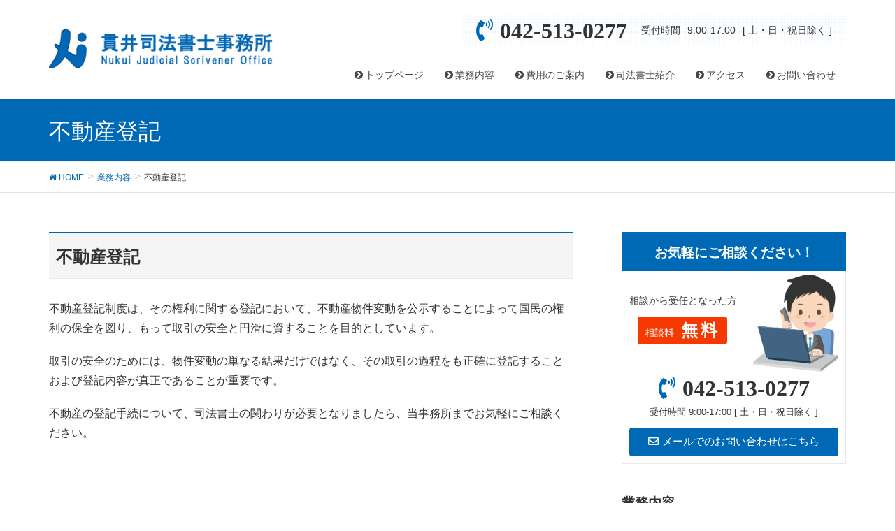

--- FILE ---
content_type: text/html; charset=UTF-8
request_url: http://www.nukuijso.jp/service/registration/
body_size: 25598
content:
<!DOCTYPE html>
<html lang="ja"
	prefix="og: https://ogp.me/ns#" >
<head>
<meta charset="utf-8">
<meta http-equiv="X-UA-Compatible" content="IE=edge">
<meta name="viewport" content="width=device-width, initial-scale=1">
	<link rel="stylesheet" type="text/css" href="https://maxcdn.bootstrapcdn.com/font-awesome/4.3.0/css/font-awesome.min.css">
	<link href="https://use.fontawesome.com/releases/v5.0.6/css/all.css" rel="stylesheet">
	<link rel="stylesheet" type="text/css" href="http://nukuijso.jp/wp/wp-content/themes/lightning/custom.css" media="all">
<title>不動産登記 | 貫井司法書士事務所</title>

		<!-- All in One SEO 4.0.18 -->
		<link rel="canonical" href="https://www.nukuijso.jp/service/registration/" />
		<meta property="og:site_name" content="貫井司法書士事務所 | 東京都福生市の司法書士事務所" />
		<meta property="og:type" content="article" />
		<meta property="og:title" content="不動産登記 | 貫井司法書士事務所" />
		<meta property="og:url" content="http://www.nukuijso.jp/service/registration/" />
		<meta property="article:published_time" content="2017-11-09T08:11:19Z" />
		<meta property="article:modified_time" content="2019-05-08T09:13:02Z" />
		<meta property="twitter:card" content="summary" />
		<meta property="twitter:domain" content="www.nukuijso.jp" />
		<meta property="twitter:title" content="不動産登記 | 貫井司法書士事務所" />
		<script type="application/ld+json" class="aioseo-schema">
			{"@context":"https:\/\/schema.org","@graph":[{"@type":"WebSite","@id":"https:\/\/www.nukuijso.jp\/#website","url":"https:\/\/www.nukuijso.jp\/","name":"\u8cab\u4e95\u53f8\u6cd5\u66f8\u58eb\u4e8b\u52d9\u6240","description":"\u6771\u4eac\u90fd\u798f\u751f\u5e02\u306e\u53f8\u6cd5\u66f8\u58eb\u4e8b\u52d9\u6240","publisher":{"@id":"https:\/\/www.nukuijso.jp\/#organization"}},{"@type":"Organization","@id":"https:\/\/www.nukuijso.jp\/#organization","name":"\u8cab\u4e95\u53f8\u6cd5\u66f8\u58eb\u4e8b\u52d9\u6240","url":"https:\/\/www.nukuijso.jp\/"},{"@type":"BreadcrumbList","@id":"https:\/\/www.nukuijso.jp\/service\/registration\/#breadcrumblist","itemListElement":[{"@type":"ListItem","@id":"https:\/\/www.nukuijso.jp\/#listItem","position":"1","item":{"@id":"https:\/\/www.nukuijso.jp\/#item","name":"\u30db\u30fc\u30e0","description":"\u6771\u4eac\u90fd\u798f\u751f\u5e02\u306e\u53f8\u6cd5\u66f8\u58eb\u4e8b\u52d9\u6240","url":"https:\/\/www.nukuijso.jp\/"},"nextItem":"https:\/\/www.nukuijso.jp\/service\/#listItem"},{"@type":"ListItem","@id":"https:\/\/www.nukuijso.jp\/service\/#listItem","position":"2","item":{"@id":"https:\/\/www.nukuijso.jp\/service\/#item","name":"\u696d\u52d9\u5185\u5bb9","url":"https:\/\/www.nukuijso.jp\/service\/"},"nextItem":"https:\/\/www.nukuijso.jp\/service\/registration\/#listItem","previousItem":"https:\/\/www.nukuijso.jp\/#listItem"},{"@type":"ListItem","@id":"https:\/\/www.nukuijso.jp\/service\/registration\/#listItem","position":"3","item":{"@id":"https:\/\/www.nukuijso.jp\/service\/registration\/#item","name":"\u4e0d\u52d5\u7523\u767b\u8a18","url":"https:\/\/www.nukuijso.jp\/service\/registration\/"},"previousItem":"https:\/\/www.nukuijso.jp\/service\/#listItem"}]},{"@type":"WebPage","@id":"https:\/\/www.nukuijso.jp\/service\/registration\/#webpage","url":"https:\/\/www.nukuijso.jp\/service\/registration\/","name":"\u4e0d\u52d5\u7523\u767b\u8a18 | \u8cab\u4e95\u53f8\u6cd5\u66f8\u58eb\u4e8b\u52d9\u6240","inLanguage":"ja","isPartOf":{"@id":"https:\/\/www.nukuijso.jp\/#website"},"breadcrumb":{"@id":"https:\/\/www.nukuijso.jp\/service\/registration\/#breadcrumblist"},"datePublished":"2017-11-09T08:11:19+00:00","dateModified":"2019-05-08T09:13:02+00:00"}]}
		</script>
		<!-- All in One SEO -->

<link rel='dns-prefetch' href='//nukuijso.jp' />
<link rel='dns-prefetch' href='//oss.maxcdn.com' />
<link rel='dns-prefetch' href='//s.w.org' />
<link rel="alternate" type="application/rss+xml" title="貫井司法書士事務所 &raquo; フィード" href="https://www.nukuijso.jp/feed/" />
<link rel="alternate" type="application/rss+xml" title="貫井司法書士事務所 &raquo; コメントフィード" href="https://www.nukuijso.jp/comments/feed/" />
<meta name="description" content="不動産登記不動産登記制度は、その権利に関する登記において、不動産物件変動を公示することによって国民の権利の保全を図り、もって取引の安全と円滑に資することを目的としています。取引の安全のためには、物件変動の単なる結果だけではなく、その取引の過程をも正確に登記することおよび登記内容が真正であることが重要です。不動産の登記手続について、司法書士の関わりが必要となりましたら、当事務所までお気軽にご相談ください。" />		<script type="text/javascript">
			window._wpemojiSettings = {"baseUrl":"https:\/\/s.w.org\/images\/core\/emoji\/11\/72x72\/","ext":".png","svgUrl":"https:\/\/s.w.org\/images\/core\/emoji\/11\/svg\/","svgExt":".svg","source":{"concatemoji":"http:\/\/nukuijso.jp\/wp\/wp-includes\/js\/wp-emoji-release.min.js?ver=4.9.26"}};
			!function(e,a,t){var n,r,o,i=a.createElement("canvas"),p=i.getContext&&i.getContext("2d");function s(e,t){var a=String.fromCharCode;p.clearRect(0,0,i.width,i.height),p.fillText(a.apply(this,e),0,0);e=i.toDataURL();return p.clearRect(0,0,i.width,i.height),p.fillText(a.apply(this,t),0,0),e===i.toDataURL()}function c(e){var t=a.createElement("script");t.src=e,t.defer=t.type="text/javascript",a.getElementsByTagName("head")[0].appendChild(t)}for(o=Array("flag","emoji"),t.supports={everything:!0,everythingExceptFlag:!0},r=0;r<o.length;r++)t.supports[o[r]]=function(e){if(!p||!p.fillText)return!1;switch(p.textBaseline="top",p.font="600 32px Arial",e){case"flag":return s([55356,56826,55356,56819],[55356,56826,8203,55356,56819])?!1:!s([55356,57332,56128,56423,56128,56418,56128,56421,56128,56430,56128,56423,56128,56447],[55356,57332,8203,56128,56423,8203,56128,56418,8203,56128,56421,8203,56128,56430,8203,56128,56423,8203,56128,56447]);case"emoji":return!s([55358,56760,9792,65039],[55358,56760,8203,9792,65039])}return!1}(o[r]),t.supports.everything=t.supports.everything&&t.supports[o[r]],"flag"!==o[r]&&(t.supports.everythingExceptFlag=t.supports.everythingExceptFlag&&t.supports[o[r]]);t.supports.everythingExceptFlag=t.supports.everythingExceptFlag&&!t.supports.flag,t.DOMReady=!1,t.readyCallback=function(){t.DOMReady=!0},t.supports.everything||(n=function(){t.readyCallback()},a.addEventListener?(a.addEventListener("DOMContentLoaded",n,!1),e.addEventListener("load",n,!1)):(e.attachEvent("onload",n),a.attachEvent("onreadystatechange",function(){"complete"===a.readyState&&t.readyCallback()})),(n=t.source||{}).concatemoji?c(n.concatemoji):n.wpemoji&&n.twemoji&&(c(n.twemoji),c(n.wpemoji)))}(window,document,window._wpemojiSettings);
		</script>
		<style type="text/css">
img.wp-smiley,
img.emoji {
	display: inline !important;
	border: none !important;
	box-shadow: none !important;
	height: 1em !important;
	width: 1em !important;
	margin: 0 .07em !important;
	vertical-align: -0.1em !important;
	background: none !important;
	padding: 0 !important;
}
</style>
<link rel='stylesheet' id='contact-form-7-css'  href='http://nukuijso.jp/wp/wp-content/plugins/contact-form-7/includes/css/styles.css?ver=5.1.9' type='text/css' media='all' />
<link rel='stylesheet' id='vkExUnit_common_style-css'  href='http://nukuijso.jp/wp/wp-content/plugins/vk-all-in-one-expansion-unit/css/vkExUnit_style.css?ver=6.6.0' type='text/css' media='all' />
<link rel='stylesheet' id='font-awesome-css'  href='http://nukuijso.jp/wp/wp-content/themes/lightning/library/font-awesome/4.7.0/css/font-awesome.min.css?ver=4.7.0' type='text/css' media='all' />
<link rel='stylesheet' id='lightning-design-style-css'  href='http://nukuijso.jp/wp/wp-content/themes/lightning/design_skin/origin/css/style.css?ver=4.1.6' type='text/css' media='all' />
<style id='lightning-design-style-inline-css' type='text/css'>
/* ltg theme common*/.color_key_bg,.color_key_bg_hover:hover{background-color: #0069b6;}.color_key_txt,.color_key_txt_hover:hover{color: #0069b6;}.color_key_border,.color_key_border_hover:hover{border-color: #0069b6;}.color_key_dark_bg,.color_key_dark_bg_hover:hover{background-color: #0069b6;}.color_key_dark_txt,.color_key_dark_txt_hover:hover{color: #0069b6;}.color_key_dark_border,.color_key_dark_border_hover:hover{border-color: #0069b6;}
html, body { overflow-x: hidden; }.veu_color_txt_key { color:#0069b6 ; }.veu_color_bg_key { background-color:#0069b6 ; }.veu_color_border_key { border-color:#0069b6 ; }.btn-default { border-color:#0069b6;color:#0069b6;}.btn-default:focus,.btn-default:hover { border-color:#0069b6;background-color: #0069b6; }.btn-primary { background-color:#0069b6;border-color:#0069b6; }.btn-primary:focus,.btn-primary:hover { background-color:#0069b6;border-color:#0069b6; }
a { color:#0069b6 ; }a:hover { color:#0069b6 ; }ul.gMenu a:hover { color:#0069b6; }.page-header { background-color:#0069b6; }h1.entry-title:first-letter,.single h1.entry-title:first-letter { color:#0069b6; }h2,.mainSection-title { border-top-color:#0069b6; }h3:after,.subSection-title:after { border-bottom-color:#0069b6; }.media .media-body .media-heading a:hover { color:#0069b6; }ul.page-numbers li span.page-numbers.current { background-color:#0069b6; }.pager li > a { border-color:#0069b6;color:#0069b6;}.pager li > a:hover { background-color:#0069b6;color:#fff;}footer { border-top-color:#0069b6; }dt { border-left-color:#0069b6; }@media (min-width: 768px){ ul.gMenu > li > a:hover:after, ul.gMenu > li.current-post-ancestor > a:after, ul.gMenu > li.current-menu-item > a:after, ul.gMenu > li.current-menu-parent > a:after, ul.gMenu > li.current-menu-ancestor > a:after, ul.gMenu > li.current_page_parent > a:after, ul.gMenu > li.current_page_ancestor > a:after { border-bottom-color: #0069b6 ; } ul.gMenu > li > a:hover .gMenu_description { color: #0069b6 ; }} /* @media (min-width: 768px) */
</style>
<link rel='stylesheet' id='lightning-theme-style-css'  href='http://nukuijso.jp/wp/wp-content/themes/lightning/style.css?ver=4.1.6' type='text/css' media='all' />
<link rel='stylesheet' id='jquery-ui-smoothness-css'  href='http://nukuijso.jp/wp/wp-content/plugins/contact-form-7/includes/js/jquery-ui/themes/smoothness/jquery-ui.min.css?ver=1.11.4' type='text/css' media='screen' />
<script type='text/javascript' src='http://nukuijso.jp/wp/wp-includes/js/jquery/jquery.js?ver=1.12.4'></script>
<script type='text/javascript' src='http://nukuijso.jp/wp/wp-includes/js/jquery/jquery-migrate.min.js?ver=1.4.1'></script>
<!--[if lt IE 9]>
<script type='text/javascript' src='//oss.maxcdn.com/html5shiv/3.7.2/html5shiv.min.js?ver=4.9.26'></script>
<![endif]-->
<!--[if lt IE 9]>
<script type='text/javascript' src='//oss.maxcdn.com/respond/1.4.2/respond.min.js?ver=4.9.26'></script>
<![endif]-->
<script type='text/javascript' src='http://nukuijso.jp/wp/wp-content/themes/lightning/js/lightning.min.js?ver=4.1.6'></script>
<script type='text/javascript' src='http://nukuijso.jp/wp/wp-content/plugins/lightning-advanced-unit/js/lightning-adv.min.js?ver=3.3.3'></script>
<link rel='https://api.w.org/' href='https://www.nukuijso.jp/wp-json/' />
<link rel="EditURI" type="application/rsd+xml" title="RSD" href="https://nukuijso.jp/wp/xmlrpc.php?rsd" />
<link rel="wlwmanifest" type="application/wlwmanifest+xml" href="http://nukuijso.jp/wp/wp-includes/wlwmanifest.xml" /> 
<meta name="generator" content="WordPress 4.9.26" />
<link rel='shortlink' href='https://www.nukuijso.jp/?p=156' />
<link rel="alternate" type="application/json+oembed" href="https://www.nukuijso.jp/wp-json/oembed/1.0/embed?url=https%3A%2F%2Fwww.nukuijso.jp%2Fservice%2Fregistration%2F" />
<link rel="alternate" type="text/xml+oembed" href="https://www.nukuijso.jp/wp-json/oembed/1.0/embed?url=https%3A%2F%2Fwww.nukuijso.jp%2Fservice%2Fregistration%2F&#038;format=xml" />
<!-- [ VK All in one Expansion Unit OGP ] -->
<meta property="og:site_name" content="貫井司法書士事務所" />
<meta property="og:url" content="https://www.nukuijso.jp/service/registration/" />
<meta property="og:title" content="不動産登記 | 貫井司法書士事務所" />
<meta property="og:description" content="不動産登記不動産登記制度は、その権利に関する登記において、不動産物件変動を公示することによって国民の権利の保全を図り、もって取引の安全と円滑に資することを目的としています。取引の安全のためには、物件変動の単なる結果だけではなく、その取引の過程をも正確に登記することおよび登記内容が真正であることが重要です。不動産の登記手続について、司法書士の関わりが必要となりましたら、当事務所までお気軽にご相談ください。" />
<meta property="og:type" content="article" />
<!-- [ / VK All in one Expansion Unit OGP ] -->
<style type="text/css"></style><link rel="icon" href="https://nukuijso.jp/wp/wp-content/uploads/2018/08/cropped-fv-logo-32x32.png" sizes="32x32" />
<link rel="icon" href="https://nukuijso.jp/wp/wp-content/uploads/2018/08/cropped-fv-logo-192x192.png" sizes="192x192" />
<link rel="apple-touch-icon-precomposed" href="https://nukuijso.jp/wp/wp-content/uploads/2018/08/cropped-fv-logo-180x180.png" />
<meta name="msapplication-TileImage" content="https://nukuijso.jp/wp/wp-content/uploads/2018/08/cropped-fv-logo-270x270.png" />

</head>
<body class="page-template-default page page-id-156 page-child parent-pageid-20 mobile-nav-btn-left">
<header class="navbar siteHeader">
		<div class="container siteHeadContainer">
		<div class="navbar-header">
			<h1 class="navbar-brand siteHeader_logo">
			<a href="https://www.nukuijso.jp/"><span>
			<img src="https://nukuijso.jp/wp/wp-content/uploads/2018/08/newlogo.jpg" alt="貫井司法書士事務所" />			</span></a>
			</h1>
												  <a href="#" class="btn btn-default menuBtn menuClose menuBtn_left" id="menuBtn"><i class="fa fa-bars" aria-hidden="true"></i></a>
					</div>
		
<div class="h_contact">
<div class="tel">
<p class="t_num"><i class="fas fa-phone-volume"></i>042-513-0277</p>
</div>
<div class="h_hours">
<p>受付時間<span class="b_hours">9:00-17:00</span>[ 土・日・祝日除く ]</p>
</div>
</div>

		<div id="gMenu_outer" class="gMenu_outer"><nav class="menu-%e3%83%a1%e3%83%8b%e3%83%a5%e3%83%bc%ef%bc%92-container"><ul id="menu-%e3%83%a1%e3%83%8b%e3%83%a5%e3%83%bc%ef%bc%92" class="menu nav gMenu"><li id="menu-item-76" class="menu-item menu-item-type-post_type menu-item-object-page menu-item-home"><a href="https://www.nukuijso.jp/"><strong class="gMenu_name">トップページ</strong></a></li>
<li id="menu-item-74" class="menu-item menu-item-type-post_type menu-item-object-page current-page-ancestor current-menu-ancestor current-menu-parent current-page-parent current_page_parent current_page_ancestor menu-item-has-children"><a href="https://www.nukuijso.jp/service/"><strong class="gMenu_name">業務内容</strong></a>
<ul class="sub-menu">
	<li id="menu-item-172" class="menu-item menu-item-type-post_type menu-item-object-page"><a href="https://www.nukuijso.jp/service/inheritance/">相続・遺言</a></li>
	<li id="menu-item-171" class="menu-item menu-item-type-post_type menu-item-object-page current-menu-item page_item page-item-156 current_page_item"><a href="https://www.nukuijso.jp/service/registration/">不動産登記</a></li>
	<li id="menu-item-708" class="menu-item menu-item-type-post_type menu-item-object-page"><a href="https://www.nukuijso.jp/service/commerce-corporation/">商業・法人登記</a></li>
	<li id="menu-item-153" class="menu-item menu-item-type-post_type menu-item-object-page"><a href="https://www.nukuijso.jp/service/senior-handicapped/">成年後見</a></li>
	<li id="menu-item-499" class="menu-item menu-item-type-post_type menu-item-object-page"><a href="https://www.nukuijso.jp/service/corporate-support/">顧問契約</a></li>
	<li id="menu-item-167" class="menu-item menu-item-type-post_type menu-item-object-page"><a href="https://www.nukuijso.jp/service/trial/">裁判関係</a></li>
</ul>
</li>
<li id="menu-item-73" class="menu-item menu-item-type-post_type menu-item-object-page"><a href="https://www.nukuijso.jp/fee/"><strong class="gMenu_name">費用のご案内</strong></a></li>
<li id="menu-item-118" class="menu-item menu-item-type-post_type menu-item-object-page"><a href="https://www.nukuijso.jp/aboutme/"><strong class="gMenu_name">司法書士紹介</strong></a></li>
<li id="menu-item-636" class="menu-item menu-item-type-custom menu-item-object-custom"><a href="#acc"><strong class="gMenu_name">アクセス</strong></a></li>
<li id="menu-item-259" class="menu-item menu-item-type-post_type menu-item-object-page"><a href="https://www.nukuijso.jp/contact/"><strong class="gMenu_name">お問い合わせ</strong></a></li>
</ul></nav></div>	</div>
	</header>

<div class="section page-header"><div class="container"><div class="row"><div class="col-md-12">
<h1 class="page-header_pageTitle">
不動産登記</h1>
</div></div></div></div><!-- [ /.page-header ] -->
<!-- [ .breadSection ] -->
<div class="section breadSection">
<div class="container">
<div class="row">
<ol class="breadcrumb" itemtype="http://schema.org/BreadcrumbList"><li id="panHome" itemprop="itemListElement" itemscope itemtype="http://schema.org/ListItem"><a itemprop="item" href="https://www.nukuijso.jp/"><span itemprop="name"><i class="fa fa-home"></i> HOME</span></a></li><li itemprop="itemListElement" itemscope itemtype="http://schema.org/ListItem"><a itemprop="item" href="https://www.nukuijso.jp/service/"><span itemprop="name">業務内容</span></a></li><li><span>不動産登記</span></li></ol>
</div>
</div>
</div>
<!-- [ /.breadSection ] -->
<div class="section siteContent">
<div class="container">
<div class="row">

<div class="col-md-8 mainSection" id="main" role="main">

    
    <div id="post-156" class="post-156 page type-page status-publish hentry">
        <div class="entry-body">
    <section>
<h2>不動産登記</h2>
<p>不動産登記制度は、その権利に関する登記において、不動産物件変動を公示することによって国民の権利の保全を図り、もって取引の安全と円滑に資することを目的としています。</p>
<p>取引の安全のためには、物件変動の単なる結果だけではなく、その取引の過程をも正確に登記することおよび登記内容が真正であることが重要です。</p>
<p>不動産の登記手続について、司法書士の関わりが必要となりましたら、当事務所までお気軽にご相談ください。</p>
</section>
<div class="veu_socialSet veu_contentAddSection"><script>window.twttr=(function(d,s,id){var js,fjs=d.getElementsByTagName(s)[0],t=window.twttr||{};if(d.getElementById(id))return t;js=d.createElement(s);js.id=id;js.src="https://platform.twitter.com/widgets.js";fjs.parentNode.insertBefore(js,fjs);t._e=[];t.ready=function(f){t._e.push(f);};return t;}(document,"script","twitter-wjs"));</script><ul></ul></div><!-- [ /.socialSet ] -->    </div>
	    </div><!-- [ /#post-156 ] -->

	
</div><!-- [ /.mainSection ] -->

<div class="col-md-3 col-md-offset-1 subSection sideSection">
<aside class="widget_text widget widget_custom_html" id="custom_html-8"><div class="textwidget custom-html-widget"><div class="side_top">
<h2>お気軽にご相談ください！</h2>
	<div class="side_con">
	<div class="sc01">
		<p>相談から受任となった方</p>
		<div class="sou">
相談料<span class="free">無料</span>
		</div>
	</div>
	<div class="sc02">
<div class="sc_t">
	<span class="sc_tel"><i class="fas fa-phone-volume"></i>042-513-0277</span><span class="sc_time">受付時間 9:00-17:00 [ 土・日・祝日除く ]</span>
	</div>
<div class="sc_btn">
	<a href="https://www.nukuijso.jp/contact/"><i class="far fa-envelope"></i>メールでのお問い合わせはこちら</a>
	</div>
	</div>
</div>
</div></div></aside><aside class="widget_text widget widget_custom_html" id="custom_html-9"><div class="textwidget custom-html-widget"><div class="side">
<h3>業務内容</h3>
<ul class="sb">
<li><a href="https://www.nukuijso.jp/service/inheritance/">相続・遺言</a></li>
<li><a href="https://www.nukuijso.jp/service/registration/">不動産登記</a></li>
	<li><a href="https://www.nukuijso.jp/service/commerce-corporation/">商業・法人登記</a></li>
<li><a href="https://www.nukuijso.jp/service/senior-handicapped/">成年後見</a></li>
<li><a href="https://www.nukuijso.jp/service/corporate-support/">顧問契約</a></li>
<li><a href="https://www.nukuijso.jp/service/trial/">裁判関係</a></li>
</ul>
</div></div></aside></div><!-- [ /.subSection ] -->

</div><!-- [ /.row ] -->
</div><!-- [ /.container ] -->
</div><!-- [ /.siteContent ] -->


<footer class="section siteFooter">
    <div class="footerMenu">
       <div class="container">
                    </div>
    </div>
    <div class="container sectionBox">
        <div class="row ">
            <div class="col-md-4"><aside class="widget_text widget widget_custom_html" id="custom_html-4"><div class="textwidget custom-html-widget"><div id="acc">
<iframe src="https://www.google.com/maps/embed?pb=!1m18!1m12!1m3!1d962.8742779635168!2d139.33194801310026!3d35.7333472213826!2m3!1f0!2f0!3f0!3m2!1i1024!2i768!4f13.1!3m3!1m2!1s0x601920284125b0fb%3A0x60604f725a71a125!2z6LKr5LqV5Y-45rOV5pu45aOr5LqL5YuZ5omA!5e0!3m2!1sja!2sjp!4v1688169764211!5m2!1sja!2sjp" width="600" height="450" style="border:0;" allowfullscreen="" loading="lazy" referrerpolicy="no-referrer-when-downgrade"></iframe>
</div></div></aside></div><div class="col-md-4"><aside class="widget_text widget widget_custom_html" id="custom_html-5"><div class="textwidget custom-html-widget"><ul class="fad">
<li>JR青梅線牛浜駅 徒歩3分</li>
<li>駐車場はございません。<br>お車でご来所の際は近隣のパーキングをご利用下さい。</li>
</ul></div></aside></div><div class="col-md-4"><aside class="widget_text widget widget_custom_html" id="custom_html-6"><h1 class="widget-title subSection-title">貫井司法書士事務所</h1><div class="textwidget custom-html-widget"><ul class="fad">
	<li>東京都福生市大字熊川965番地8</li>
	<li>TEL：042-513-0277</li>
	<li>FAX：042-513-0278</li>
	<li>受付時間 9:00-17:00 [ 土・日・祝日除く ]</li>
</ul></div></aside></div>        </div>
    </div>
    <div class="container sectionBox copySection text-center">
<p class="ppp"><a href="https://www.nukuijso.jp/privacy-policy/">プライバシーポリシー</a></p>
<p>Copyright © 貫井司法書士事務所 All Rights Reserved.</p>
    </div>
</footer>
<div id="fb-root"></div>
<script>(function(d, s, id) {
	var js, fjs = d.getElementsByTagName(s)[0];
	if (d.getElementById(id)) return;
	js = d.createElement(s); js.id = id;
	js.src = "//connect.facebook.net/ja_JP/sdk.js#xfbml=1&version=v2.9&appId=";
	fjs.parentNode.insertBefore(js, fjs);
}(document, 'script', 'facebook-jssdk'));</script>
	<a href="#top" id="page_top" class="page_top_btn">PAGE TOP</a><script type='text/javascript'>
/* <![CDATA[ */
var wpcf7 = {"apiSettings":{"root":"https:\/\/www.nukuijso.jp\/wp-json\/contact-form-7\/v1","namespace":"contact-form-7\/v1"},"jqueryUi":"1"};
/* ]]> */
</script>
<script type='text/javascript' src='http://nukuijso.jp/wp/wp-content/plugins/contact-form-7/includes/js/scripts.js?ver=5.1.9'></script>
<script type='text/javascript' src='http://nukuijso.jp/wp/wp-includes/js/jquery/ui/core.min.js?ver=1.11.4'></script>
<script type='text/javascript' src='http://nukuijso.jp/wp/wp-includes/js/jquery/ui/datepicker.min.js?ver=1.11.4'></script>
<script type='text/javascript'>
jQuery(document).ready(function(jQuery){jQuery.datepicker.setDefaults({"closeText":"\u9589\u3058\u308b","currentText":"\u4eca\u65e5","monthNames":["1\u6708","2\u6708","3\u6708","4\u6708","5\u6708","6\u6708","7\u6708","8\u6708","9\u6708","10\u6708","11\u6708","12\u6708"],"monthNamesShort":["1\u6708","2\u6708","3\u6708","4\u6708","5\u6708","6\u6708","7\u6708","8\u6708","9\u6708","10\u6708","11\u6708","12\u6708"],"nextText":"\u6b21","prevText":"\u524d","dayNames":["\u65e5\u66dc\u65e5","\u6708\u66dc\u65e5","\u706b\u66dc\u65e5","\u6c34\u66dc\u65e5","\u6728\u66dc\u65e5","\u91d1\u66dc\u65e5","\u571f\u66dc\u65e5"],"dayNamesShort":["\u65e5","\u6708","\u706b","\u6c34","\u6728","\u91d1","\u571f"],"dayNamesMin":["\u65e5","\u6708","\u706b","\u6c34","\u6728","\u91d1","\u571f"],"dateFormat":"yy\u5e74mm\u6708d\u65e5","firstDay":1,"isRTL":false});});
</script>
<script type='text/javascript' src='http://nukuijso.jp/wp/wp-includes/js/jquery/ui/widget.min.js?ver=1.11.4'></script>
<script type='text/javascript' src='http://nukuijso.jp/wp/wp-includes/js/jquery/ui/button.min.js?ver=1.11.4'></script>
<script type='text/javascript' src='http://nukuijso.jp/wp/wp-includes/js/jquery/ui/spinner.min.js?ver=1.11.4'></script>
<script type='text/javascript' src='http://nukuijso.jp/wp/wp-includes/js/wp-embed.min.js?ver=4.9.26'></script>
<script type='text/javascript'>
/* <![CDATA[ */
var vkExOpt = {"ajax_url":"https:\/\/nukuijso.jp\/wp\/wp-admin\/admin-ajax.php"};
/* ]]> */
</script>
<script type='text/javascript' src='http://nukuijso.jp/wp/wp-content/plugins/vk-all-in-one-expansion-unit/js/all.min.js?ver=6.6.0'></script>
</body>
</html>


--- FILE ---
content_type: text/css
request_url: http://nukuijso.jp/wp/wp-content/themes/lightning/custom.css
body_size: 11341
content:
 /* =================================
		カスタム
================================= */
.navbar-brand img {
    max-height: 56px !important;
}

h2 {
	font-weight: bold !important;
}

section h3 {
    font-size: 116% !important;
    font-weight: bold !important;
    margin-top: 40px !important;
    padding-bottom: 2px !important;
}

section h3 i {
    //color: #337ab7;
}

.navbar-header {
    margin-top: 16px;
}

.h_contact {
    float: right;
    margin-bottom: 20px;
	padding: 6px 20px 6px;
	background: url(img/hougan.png);
    background-size: 200px;
    //background-color: #fbf8ee;
    //border: 1px solid #eee;
}

.h_contact p {
    margin: 0;
    line-height: 1;
}

.tel {
    font-family: "ヒラギノ明朝 ProN W6", "HiraMinProN-W6", "HG明朝E", "ＭＳ Ｐ明朝", "MS PMincho", "MS 明朝", serif;
    padding-right: 10px;
    float: left;
    font-size: 200%;
    line-height: 1;
    font-weight: bold;
}

.tel i {
    color: #0069b6;
    margin-right: 10px;
}

.h_hours {
	padding-left: 10px;
    float: left;
    font-size: 86%;
}

.h_hours p {
	margin-top: 10px;
}

.b_hours {
    display: inline;
    padding: 0 10px;
}

.nav>li>a {
    position: relative;
    display: block;
    padding: 10px 15px 3px !important;
}

strong.gMenu_name:before {
    content: "\f138";
    font-family: FontAwesome;
    margin-right: 3px;
}

h3.slide-text-title {
    font-family: "ヒラギノ明朝 ProN W6", HiraMinProN-W6, HG明朝E, "ＭＳ Ｐ明朝", "MS PMincho", "MS 明朝", serif;
    font-size: 214%;
}

section {
	margin-bottom: 50px;
	clear: both;
	overflow: hidden;
}

.gl {
    margin-top: 40px;
}

.gl ol {
    padding-left: 20px;
}

ul {
    list-style-type: square;
}

ul.bus {
    list-style: none;
    margin: 0;
    padding: 0;
}

.bus li {
    width: 32%;
    float: left;
    text-align: center;
    margin: 0 0 30px;
    font-size: 110%;
    font-weight: bold;
    line-height: 1.2;
}

.bus li:nth-child(3n+2) {
	margin: 0 2% 30px;
}

.bus li:nth-child(3n+4) {
	clear: both;
}

img.bus_i {
    width: 100%;
    height: auto;
    margin-bottom: 8px;
}

p.f01 {
    font-size: 136%;
    font-weight: bold;
    //border: 1px solid;
    background: hsla(60, 100%, 92%, 1);
    padding: 10px 20px 8px;
    display: inline-block;
}

span.fe02 {
    color: #f53901;
}

span.eq {
    padding: 0 10px;
}

table.flist {
    margin-bottom: 1.2em;
}

table.flist th {
	width: 28%;
    border: 1px solid #e5e5e5;
    background: whitesmoke;
}

table.flist td {
    border: 1px solid #e5e5e5;
}

span.fsm {
    font-size: 86%;
}

ul.fla {
    list-style: none;
    padding: 0;
    margin-bottom: 40px;
    overflow: hidden;
}

ul.fla li {
	float: left;
	margin-right: 26px;
}

p.me {
    font-weight: bold;
    font-size: 150%;
    margin: 50px 0 0;
}

span.msm {
    font-size: 70%;
}

ul.fad {
    padding: 0;
    list-style: none;
    font-size: 90%;
}

ul.fad li {
    margin: 5px 0px;
}

.container.sectionBox.copySection {
    width: 100%;
    background: whitesmoke;
}

img.flogo {
    display: block;
    width: 100%;
    max-width: 360px;
    margin: 90px auto 30px;
}

dl.mform {
	border: 1px solid #ccc;
    width: 100%;
    max-width: 593px;
    padding: 0 30px 30px;
    margin: 40px 0 20px;
}

dl.mform input {
    max-width: 300px;
    width: 100%;
    font-size: 16px;
}

dl.mform input[type="checkbox"] {
    width: auto;
	margin: 9px 0;
}

dl.mform textarea {
    width: 100%;
    font-size: 16px;
}

dl.mform dt {
	margin-top: 30px;
}

dl.mform dd {
    border-left: none !important;
}

span.his {
    display: inline-block;
    font-size: 86%;
    background: red;
    padding: 2px 6px 0;
    color: white;
    font-weight: normal;
    margin-left: 8px;
}

p.subm {
    max-width: 593px;
    text-align: center;
}

div.wpcf7 .ajax-loader {
    display: block !important;
    margin: 5px auto 0 !important;
}

.h_contact.page_cont {
    float: none;
    overflow: hidden;
    border: 1px solid #eee;
    display: inline-block;
    margin-bottom: 0;
    padding: 20px;
    background: hsla(60, 100%, 92%, 1);
}

.h_contact.page_cont p.t_num, .h_contact.page_cont p.t_num i {
    color: #f53901;
}

p.c_sm {
    margin-bottom: 12px;
    font-size: 90%;
}

span.se {
    display: block;
    overflow: hidden;
	margin: 12px 0 0;
	font-size: 90%;
}

dl.mform input.day {
    width: 178px;
    height: 34px;
    border: 1px solid #ccc;
    border-radius: 4px;
    margin: 0;
	padding: 0px 6px 0px;
    -webkit-appearance: none;
}

select.time {
    display: inline;
    width: 68px;
    height: 34px;
    margin: 0px 5px 0;
    -webkit-appearance: none;
}

span.se_red {
    font-size: 90%;
    display: inline-block;
    margin-top: 14px;
}


/*=====================================================
	  サイドバー
===================================================== */

.veu_contact .contact_frame {
    padding: 25px 22px 21px !important;
}

.col-md-offset-1 {
    margin-left: 3.33333333% !important;
}

.col-md-3 {
    width: 30% !important;
}

.veu_contentAddSection {
    margin-top: 0 !important;
}

.side_top h2 {
    margin: 0;
    border-bottom: none;
    border-top: none;
    background: #0069b6;
    color: white;
    font-size: 120%;
    text-align: center;
}

.side_con {
    border: 1px solid #e9e9e9;
    border-top: none;
    padding: 10px;
    background: url(https://nukuijso.jp/wp/wp-content/uploads/2018/08/sci.png)no-repeat 95% 4%;
    background-size: 122px;
}

.sc01 {
    font-size: 90%;
    margin-bottom: 46px;
}

.sc01 p {
    margin: 20px 0 10px;
}

.sou {
    background: #f53901;
    color: white;
    display: inline-block;
    margin-left: 12px;
    padding: 3px 10px;
    border-radius: 4px;
}

span.free {
    font-size: 170%;
    margin-left: 10px;
    font-weight: bold;
    letter-spacing: 4px;
}

.sc_t {
    text-align: center;
    margin: 20px 0 12px;
}

span.sc_tel {
    font-family: "ヒラギノ明朝 ProN W6", "HiraMinProN-W6", "HG明朝E", "ＭＳ Ｐ明朝", "MS PMincho", "MS 明朝", serif;
    font-size: 200%;
    line-height: 1;
    font-weight: bold;
}

span.sc_tel i {
    color: #0069b6;
    margin-right: 10px;
}

span.sc_time {
    display: inline-block;
    font-size: 82%;
    margin-top: 8px;
}

.sc_btn a {
    display: block;
    text-align: center;
    color: white;
    font-size: 92%;
    border-radius: 4px;
    padding: 10px 0;
    background: #0069b6;
}

.sc_btn a i {
	margin-right: 5px;
}

.sc_btn a:hover {
	color: white;
	text-decoration: none;
	background: #f53901
}

.side h3 {
    font-size: 116% !important;
    font-weight: bold !important;
    margin-top: 40px !important;
    padding-bottom: 2px !important;
}

ul.sb {
    list-style: none;
    padding: 0;
}

ul.sb li {
    border-bottom: 1px dashed #cccccc;
    padding: 4px 0px 14px 10px;
}

ul.sb li:before {
    font-family: FontAwesome;
    content: "\f105";
    color: #cccccc;
    margin-right: 8px;
}

/*=====================================================
	  タブレット 991px
===================================================== */
@media screen and (max-width: 991px) {

.navbar-header {
    margin-top: 3px;
}

.gMenu_outer.itemOpen {
    display: block;
    position: absolute;
    left: -1px;
    width: 101%;
    padding: 16px 0px;
    background: hsla(0, 0%, 96%, 1);
}

.h_contact {
    width: 594px;
    float: none;
    margin: 15px auto;
    overflow: hidden;

}

.nav>li>a {
    position: relative;
    display: block;
    padding: 10px 15px;
}

/*=====================================================
	  サイドバー 991px
===================================================== */

.col-md-offset-1 {
    margin-left: 0 !important;
}

.col-md-3 {
    width: 100% !important;
}

.sc01 {
    float: left;
}

.sc02 {
    display: inline-block;
    width: 300px;
    margin-left: 3%;
}

.sc_t {
    margin: 10px 0 12px;
}

}/*===	スマートフォン 991px  === */
/*=====================================================
	  スマートフォン 600px
===================================================== */
@media screen and (max-width: 600px) {

.h_contact {
	text-align: center;
    width: 100%;
    margin: 10px auto 6px;
    padding: 0;
    background: white;
    border: none;
}

.tel {
    font-family: "ヒラギノ明朝 ProN W6", "HiraMinProN-W6", "HG明朝E", "ＭＳ Ｐ明朝", "MS PMincho", "MS 明朝", serif;
    padding-right: 0;
    float: none;
    font-size: 160%;
    line-height: 1;
    font-weight: bold;
}

.h_hours {
	padding-left: 0;
    float:none;
    font-size: 84%;
}

h3.slide-text-title {
    font-family: "ヒラギノ明朝 ProN W6", HiraMinProN-W6, HG明朝E, "ＭＳ Ｐ明朝", "MS PMincho", "MS 明朝", serif;
    font-size: 105%;
    width: 200px;
    float: right;
}

.gl ol {
    padding-left: 28px;
}

.bus li {
    width: 48%;
    float: left;
    text-align: center;
    margin: 0 0 30px;
    font-size: 92%;
    font-weight: bold;
}

.bus li:nth-child(3n+2) {
	margin: 0;
}

.bus li:nth-child(3n+4) {
	clear: none;
}

.bus li:nth-child(odd) {
	margin-right: 2%;
	clear: both;
}

.bus li:nth-child(even) {
	margin-left: 2%;
}

p.f01 {
	width: 100%;
	text-align: center;
    font-size: 120%;
}

table.flist {

}

table.flist th {
	display: block;
	width: 100%;
	border-top: none;
}

table.flist td {
	display: block;
	width: 100%;
	border-top: none;
}

dl.mform {
	border: 1px solid #ccc;
    width: 100%;
    max-width: 560px;
    padding: 0 10px 10px;
    margin: 40px 0 20px;
}

dl.mform dt {
	margin-top: 20px;
}

dl.mform dd {
	padding-left: 0px;
}

.h_contact.page_cont {
    padding: 20px 0px;
}

ul {
	list-style-position: inside;
    padding: 0;
}

.side_top h2 {
    margin: 0;
    border-bottom: none;
    border-top: none;
    background: #0069b6;
    color: white;
    font-size: 120%;
    text-align: center;
}

.side_con {
    border: 1px solid #e9e9e9;
    border-top: none;
    padding: 10px;
    background: url(http://nukuijso.jp/wp/wp-content/uploads/2018/08/sci.png)no-repeat 95% 4%;
    background-size: 122px;
}

.sc01 {
    font-size: 90%;
    float: none;
}

.sc02 {
    display: inline-block;
    width: 100%;
    margin-left: 0%;
}

.sc01 p {
    margin-bottom: 8px;
}

.sou {
    background: #f53901;
    color: white;
    display: inline-block;
    margin-left: 12px;
    padding: 3px 10px;
    border-radius: 4px;
}

span.free {
    font-size: 170%;
    margin-left: 10px;
    font-weight: bold;
    letter-spacing: 4px;
}

.sc_t {
    text-align: center;
    margin: 20px 0 12px;
}

span.sc_tel {
    font-family: "ヒラギノ明朝 ProN W6", "HiraMinProN-W6", "HG明朝E", "ＭＳ Ｐ明朝", "MS PMincho", "MS 明朝", serif;
    font-size: 200%;
    line-height: 1;
    font-weight: bold;
}

span.sc_tel i {
    color: #0069b6;
    margin-right: 10px;
}

span.sc_time {
    display: inline-block;
    font-size: 82%;
    margin-top: 8px;
}

.sc_btn a {
    display: block;
    text-align: center;
    color: white;
    font-size: 92%;
    border-radius: 4px;
    padding: 10px 0;
    background: #0069b6;
}

.sc_btn a i {
	margin-right: 5px;
}

.sc_btn a:hover {
	color: white;
	text-decoration: none;
	background: #f53901
}

img.flogo {
    display: block;
    width: 100%;
    max-width: 360px;
    margin: 60px auto 20px;
}

footer .copySection p {
    font-size: 11px !important;
    margin: 0 0px 5px !important;
}


}/*===	スマートフォン 600px  === */

--- FILE ---
content_type: text/javascript
request_url: http://api.b.st-hatena.com/entry.count?url=http%3A%2F%2Fwww.nukuijso.jp%2Fservice%2Fregistration%2F&callback=jQuery112408732709815343971_1769412388136&_=1769412388137
body_size: -84
content:
jQuery112408732709815343971_1769412388136(0)